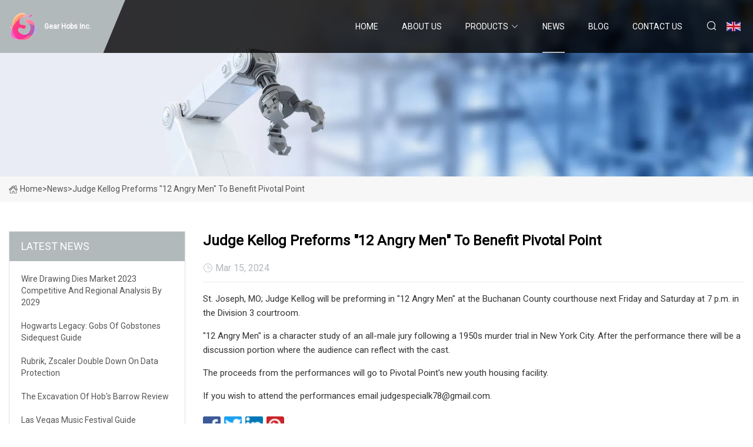

--- FILE ---
content_type: text/html; charset=utf-8
request_url: https://www.rubybrides.com/news/judge-kellog-preforms-12-angry-men-to-benefit-pivotal-point.html
body_size: 4073
content:
<!doctype html>
<html lang="en">
<head>
<meta charset="utf-8" />
<title>Judge Kellog Preforms "12 Angry Men" to Benefit Pivotal Point  - Gear Hobs Inc.</title>
<meta name="description" content="Judge Kellog Preforms "12 Angry Men" to Benefit Pivotal Point " />
<meta name="keywords" content="Judge Kellog Preforms "12 Angry Men" to Benefit Pivotal Point " />
<meta name="viewport" content="width=device-width, initial-scale=1.0" />
<meta name="application-name" content="Gear Hobs Inc." />
<meta name="twitter:card" content="summary" />
<meta name="twitter:title" content="Judge Kellog Preforms "12 Angry Men" to Benefit Pivotal Point  - Gear Hobs Inc." />
<meta name="twitter:description" content="Judge Kellog Preforms "12 Angry Men" to Benefit Pivotal Point " />
<meta name="twitter:image" content="https://www.rubybrides.com/uploadimg/logo69717.png" />
<meta http-equiv="X-UA-Compatible" content="IE=edge" />
<meta property="og:site_name" content="Gear Hobs Inc." />
<meta property="og:type" content="article" />
<meta property="og:title" content="Judge Kellog Preforms "12 Angry Men" to Benefit Pivotal Point  - Gear Hobs Inc." />
<meta property="og:description" content="Judge Kellog Preforms "12 Angry Men" to Benefit Pivotal Point " />
<meta property="og:url" content="https://www.rubybrides.com/news/judge-kellog-preforms-12-angry-men-to-benefit-pivotal-point.html" />
<meta property="og:image" content="https://www.rubybrides.com/uploadimg/logo69717.png" />
<link href="https://www.rubybrides.com/news/judge-kellog-preforms-12-angry-men-to-benefit-pivotal-point.html" rel="canonical" />
<link href="https://www.rubybrides.com/uploadimg/ico69717.png" rel="shortcut icon" type="image/x-icon" />
<link href="https://fonts.googleapis.com" rel="preconnect" />
<link href="https://fonts.gstatic.com" rel="preconnect" crossorigin />
<link href="https://fonts.googleapis.com/css2?family=Roboto:wght@400&display=swap" rel="stylesheet" />
<link href="https://www.rubybrides.com/themes/storefront/toast.css" rel="stylesheet" />
<link href="https://www.rubybrides.com/themes/storefront/grey/style.css" rel="stylesheet" />
<link href="https://www.rubybrides.com/themes/storefront/grey/page.css" rel="stylesheet" />
<script type="application/ld+json">
[{
"@context": "https://schema.org/",
"@type": "BreadcrumbList",
"itemListElement": [{
"@type": "ListItem",
"name": "Home",
"position": 1,
"item": "https://www.rubybrides.com/"},{
"@type": "ListItem",
"name": "News",
"position": 2,
"item": "https://www.rubybrides.com/news.html"},{
"@type": "ListItem",
"name": "Judge Kellog Preforms "12 Angry Men" to Benefit Pivotal Point ",
"position": 3,
"item": "https://www.rubybrides.com/news/judge-kellog-preforms-12-angry-men-to-benefit-pivotal-point.html"}]},{
"@context": "http://schema.org",
"@type": "NewsArticle",
"mainEntityOfPage": {
"@type": "WebPage",
"@id": "https://www.rubybrides.com/news/judge-kellog-preforms-12-angry-men-to-benefit-pivotal-point.html"},
"headline": "Gear Hobs Inc.",
"image": {
"@type": "ImageObject",
"url": "https://www.rubybrides.com"},
"datePublished": "3/15/2024 12:00:00 AM",
"dateModified": "3/15/2024 12:00:00 AM",
"author": {
"@type": "Organization",
"name": "Gear Hobs Inc.",
"url": "https://www.rubybrides.com/"},
"publisher": {
"@type": "Organization",
"name": "rubybrides.com",
"logo": {
"@type": "ImageObject",
"url": "https://www.rubybrides.com/uploadimg/logo69717.png"}},
"description": "Judge Kellog Preforms "12 Angry Men" to Benefit Pivotal Point "
}]
</script>
</head>
<body class="index">
<!-- header start -->
<header>
  <div class="container">
    <div class="head-logo"><a href="https://www.rubybrides.com/" title="Gear Hobs Inc."><img src="/uploadimg/logo69717.png" width="50" height="50" alt="Gear Hobs Inc."><span>Gear Hobs Inc.</span></a></div>
    <div class="menu-btn"><em></em><em></em><em></em></div>
    <div class="head-content">
      <nav class="nav">
        <ul>
          <li><a href="https://www.rubybrides.com/">Home</a></li>
          <li><a href="/about-us.html">About us</a></li>
          <li><a href="/products.html">Products</a><em class="iconfont icon-xiangxia"></em>
            <ul class="submenu">
              <li><a href="/gear-hobs.html">Gear Hobs</a></li>
              <li><a href="/edm-blocks.html">EDM Blocks</a></li>
              <li><a href="/drawing-dies.html">Drawing Dies</a></li>
              <li><a href="/cemented-carbide-strips.html">Cemented Carbide Strips</a></li>
              <li><a href="/carbide-for-construction.html">Carbide for Construction</a></li>
              <li><a href="/cemented-carbide-saw-tips.html">Cemented Carbide Saw Tips</a></li>
              <li><a href="/cemented-carbide-insert-blanks.html">Cemented Carbide Insert Blanks</a></li>
              <li><a href="/cemented-carbide-saw-discs-blanks.html">Cemented Carbide Saw Discs Blanks</a></li>
              <li><a href="/wear-solutions-for-oil-gas-industry.html">Wear Solutions for Oil &amp; Gas Industry</a></li>
              <li><a href="/specials.html">Specials</a></li>
              <li><a href="/preforms.html">Preforms</a></li>
            </ul>
          </li>
          <li class="active"><a href="/news.html">News</a></li>
          <li><a href="/blog.html">Blog</a></li>
          <li><a href="/contact-us.html">Contact us</a></li>
        </ul>
      </nav>
      <div class="head-search"><em class="iconfont icon-sousuo"></em></div>
      <div class="search-input">
        <input type="text" placeholder="Keyword" id="txtSearch" autocomplete="off">
        <div class="search-btn" onclick="SearchProBtn()" title="Search"><em class="iconfont icon-sousuo" aria-hidden="true"></em></div>
      </div>
      <div class="languagelist">
        <div title="Language" class="languagelist-icon"><span>Language</span></div>
        <div class="languagelist-drop"><span class="languagelist-arrow"></span>
          <ul class="languagelist-wrap">
             <li class="languagelist-active"><a href="https://www.rubybrides.com/news/judge-kellog-preforms-12-angry-men-to-benefit-pivotal-point.html"><img src="/themes/storefront/images/language/en.png" width="24" height="16" alt="English" title="en">English</a></li>
                                    <li>
                                        <a href="https://fr.rubybrides.com/news/judge-kellog-preforms-12-angry-men-to-benefit-pivotal-point.html">
                                            <img src="/themes/storefront/images/language/fr.png" width="24" height="16" alt="Français" title="fr">
                                            Français
                                        </a>
                                    </li>
                                    <li>
                                        <a href="https://de.rubybrides.com/news/judge-kellog-preforms-12-angry-men-to-benefit-pivotal-point.html">
                                            <img src="/themes/storefront/images/language/de.png" width="24" height="16" alt="Deutsch" title="de">
                                            Deutsch
                                        </a>
                                    </li>
                                    <li>
                                        <a href="https://es.rubybrides.com/news/judge-kellog-preforms-12-angry-men-to-benefit-pivotal-point.html">
                                            <img src="/themes/storefront/images/language/es.png" width="24" height="16" alt="Español" title="es">
                                            Español
                                        </a>
                                    </li>
                                    <li>
                                        <a href="https://it.rubybrides.com/news/judge-kellog-preforms-12-angry-men-to-benefit-pivotal-point.html">
                                            <img src="/themes/storefront/images/language/it.png" width="24" height="16" alt="Italiano" title="it">
                                            Italiano
                                        </a>
                                    </li>
                                    <li>
                                        <a href="https://pt.rubybrides.com/news/judge-kellog-preforms-12-angry-men-to-benefit-pivotal-point.html">
                                            <img src="/themes/storefront/images/language/pt.png" width="24" height="16" alt="Português" title="pt">
                                            Português
                                        </a>
                                    </li>
                                    <li>
                                        <a href="https://ja.rubybrides.com/news/judge-kellog-preforms-12-angry-men-to-benefit-pivotal-point.html"><img src="/themes/storefront/images/language/ja.png" width="24" height="16" alt="日本語" title="ja"> 日本語</a>
                                    </li>
                                    <li>
                                        <a href="https://ko.rubybrides.com/news/judge-kellog-preforms-12-angry-men-to-benefit-pivotal-point.html"><img src="/themes/storefront/images/language/ko.png" width="24" height="16" alt="한국어" title="ko"> 한국어</a>
                                    </li>
                                    <li>
                                        <a href="https://ru.rubybrides.com/news/judge-kellog-preforms-12-angry-men-to-benefit-pivotal-point.html"><img src="/themes/storefront/images/language/ru.png" width="24" height="16" alt="Русский" title="ru"> Русский</a>
                                    </li>
           </ul>
        </div>
      </div>
    </div>
  </div>
</header>
<!-- main end -->
<!-- main start -->
<main>
  <div class="inner-banner"><img src="/themes/storefront/images/inner-banner.webp" alt="Judge Kellog Preforms "12 Angry Men" to Benefit Pivotal Point ">
    <div class="inner-content"><a href="https://www.rubybrides.com/"><img src="/themes/storefront/images/pagenav-homeicon.webp" alt="Home">Home</a> > <span>News</span> > <span>Judge Kellog Preforms "12 Angry Men" to Benefit Pivotal Point </span></div>
  </div>
  <div class="container">
    <div class="page-main">
      <div class="page-aside">
        <div class="aside-item">
          <div class="aside-title">LATEST NEWS</div>
          <ul class="latest-news">
            <li><a href="/news/wire-drawing-dies-market-2023-competitive-and-regional-analysis-by-2029.html">
              <div class="info"><span class="title">Wire Drawing Dies Market 2023 Competitive and Regional Analysis by 2029 </span></div>
              </a></li>
            <li><a href="/news/hogwarts-legacy-gobs-of-gobstones-sidequest-guide.html">
              <div class="info"><span class="title">Hogwarts Legacy: Gobs of Gobstones Sidequest Guide</span></div>
              </a></li>
            <li><a href="/news/rubrik-zscaler-double-down-on-data-protection.html">
              <div class="info"><span class="title">Rubrik, Zscaler double down on data protection </span></div>
              </a></li>
            <li><a href="/news/the-excavation-of-hobs-barrow-review.html">
              <div class="info"><span class="title">The Excavation of Hob's Barrow review </span></div>
              </a></li>
            <li><a href="/news/las-vegas-music-festival-guide.html">
              <div class="info"><span class="title">Las Vegas music festival guide </span></div>
              </a></li>
          </ul>
        </div>
        <div class="aside-item">
          <div class="aside-search">
            <input type="text" placeholder="Keyword" id="AsideSearch" autocomplete="off">
            <button id="AsideBtn" onclick="AsideSearch()"><em class="iconfont icon-sousuo" aria-hidden="true"></em></button>
          </div>
        </div>
      </div>
      <div class="page-content">
        <h1 class="newsdetails-title">Judge Kellog Preforms "12 Angry Men" to Benefit Pivotal Point </h1>
        <div class="newsdetails-dete"><span><em class="iconfont icon-shijian"></em>Mar 15, 2024</span></div>
        <article><p>St. Joseph, MO; Judge Kellog will be preforming in "12 Angry Men" at the Buchanan County courthouse next Friday and Saturday at 7 p.m. in the Division 3 courtroom. </p><p>"12 Angry Men" is a character study of an all-male jury following a 1950s murder trial in New York City. After the performance there will be a discussion portion where the audience can reflect with the cast. </p><p>The proceeds from the performances will go to Pivotal Point's new youth housing facility. </p><p>If you wish to attend the performances email <a href="/cdn-cgi/l/email-protection" class="__cf_email__" data-cfemail="7c1609181b190f0c191f151d10174b443c1b111d1510521f1311">[email&#160;protected]</a>.</p></article>
        <div class="sharewrap"></div>
        <div class="prodetails-link">
          <div class="item prev"><em class="iconfont icon-xiangzuo"></em>previous: <a href="/news//soldier-from-idf-special-forces-unit-says-he-was-harassed-over-his-sexual-orientation.html">Soldier from IDF special forces unit says he was harassed over his sexual orientation </a></div>
          <div class="item next"><a href="/news//origin-materials-husky-reach-biomaterial-packaging-milestone.html">Origin Materials, Husky Reach Biomaterial Packaging Milestone </a> :next<em class="iconfont icon-xiangyou"></em></div>
        </div>
        <div class="prodetails-feedback" id="send">
          <div class="pro-description"></div>
          <input type="hidden" id="in-domain" value="rubybrides.com">
          <div class="feedback">
            <div class="item">
              <label>Name: <span>*</span></label>
              <input type="text" id="in-name">
            </div>
            <div class="item">
              <label>E-mail: <span>*</span></label>
              <input type="text" id="in-email">
            </div>
            <div class="item">
              <label>Phone/WhatsApp: <span>*</span></label>
              <input type="text" id="in-phone">
            </div>
            <div class="item">
              <label>Subject: <span>*</span></label>
              <input type="text" id="in-subject">
            </div>
            <div class="item">
              <label>Content: <span>*</span></label>
              <textarea name="" id="in-content"></textarea>
            </div>
            <div class="sendbtn" id="SubmitName" onclick="SendInquiry()"><span>Send to us</span></div>
          </div>
        </div>
      </div>
    </div>
  </div>
</main>

<!-- main end -->
<!-- footer start -->
<footer>
  <div class="container">
    <div class="foot-item foot-item1"><a href="https://www.rubybrides.com/" class="foot-logo" title="Gear Hobs Inc."><img src="/uploadimg/logo69717.png" width="50" height="50" alt="Gear Hobs Inc."></a>
      <div class="foot-newsletter">
        <input id="newsletterInt" placeholder="Your Email Address" type="text">
        <button id="newsletterBtn" title="Email"><em class="iconfont icon-zhixiangyou"></em></button>
      </div>
      <div id="newsletter-hint"></div>
      <p class="newsletter-tip">Have a question?<a href="https://www.rubybrides.com/">Click here</a></p>
      <div class="foot-share"><a href="#" rel="nofollow" title="facebook"><em class="iconfont icon-facebook"></em></a><a href="#" rel="nofollow" title="linkedin"><em class="iconfont icon-linkedin"></em></a><a href="#" rel="nofollow" title="twitter"><em class="iconfont icon-twitter-fill"></em></a><a href="#" rel="nofollow" title="youtube"><em class="iconfont icon-youtube"></em></a><a href="#" rel="nofollow" title="instagram"><em class="iconfont icon-instagram"></em></a><a href="#" rel="nofollow" title="TikTok"><em class="iconfont icon-icon_TikTok"></em></a></div>
    </div>
    <div class="foot-item foot-item2">
      <div class="foot-title">QUICK LINKS</div>
      <ul>
        <li><a href="https://www.rubybrides.com/">Home</a></li>
        <li><a href="/about-us.html">About us</a></li>
        <li><a href="/products.html">Products</a></li>
        <li><a href="/news.html">News</a></li>
        <li><a href="/blog.html">Blog</a></li>
        <li><a href="/contact-us.html">Contact us</a></li>
        <li><a href="/sitemap.xml">Sitemap</a></li>
        <li><a href="/privacy-policy.html">Privacy Policy</a></li>
      </ul>
    </div>
    <div class="foot-item foot-item3">
      <div class="foot-title">PRODUCT CATEGORY</div>
      <ul>
        <li><a href="/gear-hobs.html">Gear Hobs</a></li>
        <li><a href="/edm-blocks.html">EDM Blocks</a></li>
        <li><a href="/drawing-dies.html">Drawing Dies</a></li>
        <li><a href="/cemented-carbide-strips.html">Cemented Carbide Strips</a></li>
        <li><a href="/carbide-for-construction.html">Carbide for Construction</a></li>
        <li><a href="/cemented-carbide-saw-tips.html">Cemented Carbide Saw Tips</a></li>
        <li><a href="/cemented-carbide-insert-blanks.html">Cemented Carbide Insert Blanks</a></li>
        <li><a href="/cemented-carbide-saw-discs-blanks.html">Cemented Carbide Saw Discs Blanks</a></li>
      </ul>
    </div>
    <div class="foot-item foot-item4">
      <div class="foot-title">PARTNER COMPANY</div>
      <ul>
<li><a href="https://www.allshinemarine.net/" target="_blank">Pontoon Boat</a></li><li><a href="https://www.kingnenmeter.com/distributed-energy-resource-management-system/ac-voltage-measuring-module.html" target="_blank">AC voltage measuring in stock</a></li><li><a href="https://www.tzwxplastic.com/unique-bottle-shape/90ml-plastic-bottle.html" target="_blank">90ml Plastic Bottle Free Sample</a></li><li><a href="https://www.anmapack.com/bottles/aluminum-bottle/" target="_blank">Aluminum Bottle factory</a></li><li><a href="https://www.tdr-machinery.com/" target="_blank">Loader Parts</a></li><li><a href="https://www.yhfuhe.com/waterproof-fabric/quilted-waterproof-fabric/" target="_blank">China Quilted Waterproof Fabric manufacturers</a></li><li><a href="https://www.qwlcable.com/electrical-cable/armoured-cable/" target="_blank">Armoured Cable suppliers</a></li><li><a href="https://www.zhouchicasting.com/gear-box/" target="_blank">China Gear Box</a></li>      </ul>
    </div>
  </div>
  <div class="foot-copyright">
    <p>Copyright &copy; rubybrides.com, all rights reserved.&nbsp;&nbsp;E-mail: <a href="welder@rubybrides.com" target="_blank"><span class="__cf_email__" data-cfemail="5e293b323a3b2c1e2c2b3c273c2c373a3b2d703d3133">[email&#160;protected]</span></a></p>
  </div>
  <div class="gotop"><em class="iconfont icon-xiangshang"></em></div>
</footer>
<!-- footer end -->
 
<!-- script start -->
<script data-cfasync="false" src="/cdn-cgi/scripts/5c5dd728/cloudflare-static/email-decode.min.js"></script><script src="https://www.rubybrides.com/themes/storefront/js/jquery3.6.1.js"></script>
<script src="https://www.rubybrides.com/themes/storefront/js/vanilla-lazyload.js"></script>
<script src="https://www.rubybrides.com/themes/storefront/js/toast.js"></script>
<script src="https://www.rubybrides.com/themes/storefront/js/style.js"></script>
<script src="https://www.rubybrides.com/themes/storefront/js/page.js"></script>
<script src="https://www.rubybrides.com/themes/storefront/js/axios.min.js"></script>
<script src="https://www.rubybrides.com/themes/storefront/js/contact.js"></script>
<script src="https://www.rubybrides.com/themes/storefront/js/share.js"></script>
<script type="text/javascript" src="//info.53hu.net/traffic.js?id=08a984h6ak"></script>
<script defer src="https://static.cloudflareinsights.com/beacon.min.js/vcd15cbe7772f49c399c6a5babf22c1241717689176015" integrity="sha512-ZpsOmlRQV6y907TI0dKBHq9Md29nnaEIPlkf84rnaERnq6zvWvPUqr2ft8M1aS28oN72PdrCzSjY4U6VaAw1EQ==" data-cf-beacon='{"version":"2024.11.0","token":"8905c3822d3c486cb208feac40d47a8f","r":1,"server_timing":{"name":{"cfCacheStatus":true,"cfEdge":true,"cfExtPri":true,"cfL4":true,"cfOrigin":true,"cfSpeedBrain":true},"location_startswith":null}}' crossorigin="anonymous"></script>
</body>
</html>
